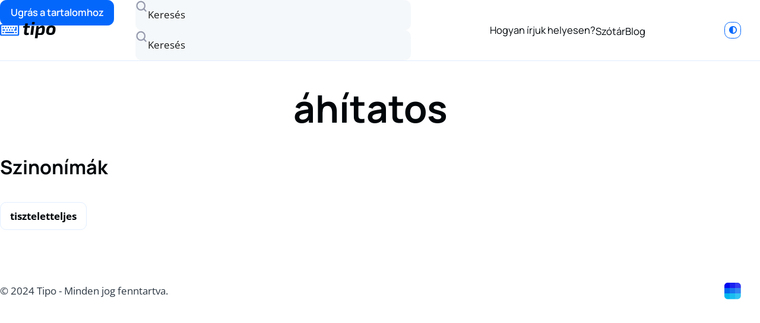

--- FILE ---
content_type: text/html; charset=utf-8
request_url: https://tipoapp.hu/szotar/ahitatos-13250/
body_size: 4301
content:
<!DOCTYPE html><html lang="hu" data-theme-mode="light"><head><meta charset="UTF-8"><meta name="viewport" content="width=device-width,initial-scale=1"><meta http-equiv="X-UA-Compatible" content="ie=edge"><title>áhítatos - Tipo</title><link rel="canonical" href="https://tipoapp.hu/szotar/ahitatos-13250/"><meta name="generator" content="Eleventy v2.0.1"><meta property="og:site_name" content="Tipo"><meta property="og:title" content="áhítatos - Tipo"><meta property="og:type" content="website"><meta property="og:url" content="https://tipoapp.hu/szotar/ahitatos-13250/"><meta name="twitter:card" content="summary_large_image"><meta property="og:image" content="https://tipoapp.hu/img/social-share.png"><meta name="twitter:image" content="https://tipoapp.hu/img/social-share.png"><meta property="og:image:alt" content="Page image for Tipo"><meta name="twitter:image:alt" content="Page image for Tipo"><link rel="apple-touch-icon" sizes="180x180" href="/img/favicon/apple-touch-icon.png"><link rel="icon" type="image/png" sizes="32x32" href="/img/favicon/favicon-32x32.png"><link rel="icon" type="image/png" sizes="16x16" href="/img/favicon/favicon-16x16.png"><link rel="icon" type="image/svg+xml" href="/img/favicon/favicon.svg"><link rel="preload" as="font" type="font/woff2" href="/font/manrope-v13-latin_latin-ext-regular.woff2" crossorigin=""><link rel="preload" as="font" type="font/woff2" href="/font/manrope-v13-latin_latin-ext-600.woff2" crossorigin=""><link rel="preload" as="font" type="font/woff2" href="/font/manrope-v13-latin_latin-ext-700.woff2" crossorigin=""><link rel="preload" as="font" type="font/woff2" href="/font/open-sans-v34-latin_latin-ext-regular.woff2" crossorigin=""><link rel="preload" as="font" type="font/woff2" href="/font/open-sans-v34-latin_latin-ext-700.woff2" crossorigin=""><link rel="stylesheet" href="/css/main.css"></head><body><a class="btn btn--primary skip-link" href="#content">Ugrás a tartalomhoz</a><header class="site-header"><div class="container"><div class="site-header__inner"><a class="site-header__logo" href="/"><svg width="100%" height="100%" viewBox="0 0 91 27" version="1.1" xmlns="http://www.w3.org/2000/svg" xmlns:xlink="http://www.w3.org/1999/xlink" xml:space="preserve" xmlns:serif="http://www.serif.com/" style="fill-rule:evenodd;clip-rule:evenodd;stroke-linejoin:round;stroke-miterlimit:2" class="icon"><style>:root{--icon-color:#0367fc;--text-color:#00060a}:root[data-theme-mode=dark]{--icon-color:#2fc2ee;--text-color:#fff}</style><g><path d="M44.535,9.44l-0.931,6.981c-0.075,0.553 -0.028,0.922 0.141,1.108c0.167,0.186 0.548,0.278 1.139,0.274l1.95,-0.013l0.227,3.073c-1.042,0.381 -2.4,0.577 -4.075,0.588c-1.38,0.008 -2.407,-0.365 -3.081,-1.118c-0.675,-0.755 -0.918,-1.803 -0.73,-3.144l1.074,-7.722l-2.63,0.017l0.336,-2.78l2.689,-0.165l0.566,-4.083l4.285,-0.028l-0.535,4.083l4.02,-0.026l-0.396,2.929l-4.049,0.026Z" style="fill:var(--text-color);fill-rule:nonzero"></path><path d="M53.52,0.012l1.832,-0.012c0.926,-0.006 1.343,0.445 1.251,1.352l-0.197,1.598c-0.113,0.789 -0.584,1.186 -1.411,1.191l-1.863,0.012c-0.906,0.006 -1.303,-0.445 -1.191,-1.352l0.198,-1.568c0.073,-0.808 0.534,-1.216 1.381,-1.221Zm0.371,21.014l-4.345,0.028l1.946,-14.585l4.345,-0.028l-1.946,14.585Z" style="fill:var(--text-color);fill-rule:nonzero"></path><path d="M62.96,6.395l-0.041,2.809c0.862,-0.892 1.832,-1.648 2.912,-2.265c1.08,-0.618 2.142,-0.93 3.186,-0.937c1.715,-0.011 2.901,0.582 3.559,1.781c0.658,1.198 0.8,3.236 0.424,6.115c-0.17,1.263 -0.404,2.343 -0.704,3.242c-0.3,0.898 -0.645,1.615 -1.036,2.149c-0.39,0.535 -0.866,0.957 -1.425,1.266c-0.56,0.309 -1.12,0.514 -1.681,0.617c-0.561,0.102 -1.226,0.155 -1.994,0.16c-1.439,0.009 -2.888,-0.11 -4.348,-0.357c0.006,0.927 -0.057,1.843 -0.189,2.751l-0.454,2.87l-4.375,0.028l2.708,-20.206l3.458,-0.023Zm-0.633,11.917l2.247,-0.014c1.497,-0.01 2.476,-0.267 2.936,-0.773c0.459,-0.505 0.811,-1.725 1.055,-3.657c0.225,-1.854 0.262,-3.042 0.11,-3.563c-0.151,-0.521 -0.561,-0.779 -1.231,-0.775c-0.513,0.003 -1.161,0.224 -1.947,0.663c-0.786,0.438 -1.57,1.024 -2.353,1.758l-0.817,6.361Z" style="fill:var(--text-color);fill-rule:nonzero"></path><path d="M83.737,5.849c2.7,-0.018 4.585,0.582 5.658,1.797c1.072,1.215 1.419,3.232 1.043,6.052c-0.357,2.742 -1.157,4.678 -2.401,5.81c-1.245,1.131 -3.187,1.704 -5.827,1.722c-2.68,0.017 -4.571,-0.582 -5.673,-1.797c-1.101,-1.215 -1.464,-3.213 -1.087,-5.994c0.376,-2.76 1.182,-4.712 2.416,-5.853c1.234,-1.141 3.191,-1.72 5.871,-1.737Zm-0.008,3.281c-1.203,0.008 -2.063,0.319 -2.581,0.933c-0.518,0.614 -0.899,1.848 -1.144,3.702c-0.226,1.696 -0.189,2.819 0.11,3.369c0.3,0.55 1.02,0.821 2.163,0.814c1.183,-0.008 2.028,-0.324 2.537,-0.948c0.508,-0.624 0.884,-1.833 1.129,-3.627c0.246,-1.697 0.213,-2.829 -0.096,-3.399c-0.309,-0.57 -1.015,-0.851 -2.118,-0.844Z" style="fill:var(--text-color);fill-rule:nonzero"></path></g><g><path d="M30.602,4.375c-0.406,-0.407 -0.897,-0.61 -1.471,-0.61l-27.051,0c-0.573,0 -1.064,0.203 -1.47,0.61c-0.407,0.406 -0.61,0.897 -0.61,1.471l0,14.565c0,0.575 0.203,1.065 0.61,1.471c0.406,0.407 0.897,0.611 1.471,0.611l27.05,-0c0.574,-0 1.065,-0.204 1.471,-0.611c0.407,-0.406 0.61,-0.896 0.61,-1.471l0,-14.565c0,-0.574 -0.203,-1.065 -0.61,-1.471Zm-1.471,16.036l-27.051,0l0.001,-14.565l27.05,-0l-0,14.565Z" style="fill:var(--icon-color);fill-rule:nonzero"></path><path d="M4.421,18.33l1.561,0c0.173,0 0.26,-0.087 0.26,-0.259l0,-1.561c0,-0.173 -0.086,-0.26 -0.26,-0.26l-1.561,-0c-0.173,-0 -0.259,0.087 -0.259,0.26l-0,1.561c-0,0.172 0.086,0.259 0.259,0.259Z" style="fill:var(--icon-color);fill-rule:nonzero"></path><path d="M4.421,14.169l3.642,0c0.174,0 0.261,-0.087 0.261,-0.26l-0,-1.561c-0,-0.173 -0.087,-0.259 -0.261,-0.26l-3.642,-0c-0.173,-0 -0.259,0.087 -0.259,0.26l-0,1.561c-0,0.173 0.086,0.26 0.259,0.26Z" style="fill:var(--icon-color);fill-rule:nonzero"></path><path d="M4.421,10.007l1.561,0c0.173,0 0.26,-0.087 0.26,-0.26l0,-1.56c0,-0.174 -0.086,-0.26 -0.26,-0.26l-1.561,-0c-0.173,-0 -0.259,0.086 -0.259,0.26l-0,1.56c-0,0.173 0.086,0.26 0.259,0.26Z" style="fill:var(--icon-color);fill-rule:nonzero"></path><path d="M22.629,16.25l-14.045,-0c-0.174,-0 -0.26,0.087 -0.26,0.26l-0,1.561c-0,0.172 0.086,0.26 0.26,0.26l14.044,-0c0.174,-0 0.261,-0.087 0.261,-0.26l-0,-1.561c-0,-0.173 -0.087,-0.26 -0.26,-0.26Z" style="fill:var(--icon-color);fill-rule:nonzero"></path><path d="M10.404,13.909c0,0.173 0.087,0.26 0.26,0.26l1.561,0c0.173,0 0.26,-0.087 0.26,-0.26l-0,-1.561c-0,-0.173 -0.087,-0.259 -0.26,-0.26l-1.561,-0c-0.173,-0 -0.26,0.087 -0.26,0.26l0,1.561Z" style="fill:var(--icon-color);fill-rule:nonzero"></path><path d="M8.584,10.007l1.56,0c0.173,0 0.26,-0.087 0.26,-0.26l0,-1.56c0,-0.174 -0.087,-0.26 -0.26,-0.26l-1.56,-0c-0.174,-0 -0.26,0.086 -0.26,0.26l-0,1.56c-0,0.173 0.086,0.26 0.26,0.26Z" style="fill:var(--icon-color);fill-rule:nonzero"></path><path d="M14.566,13.909c-0,0.173 0.086,0.26 0.259,0.26l1.561,0c0.173,0 0.26,-0.087 0.26,-0.26l0,-1.561c0,-0.173 -0.087,-0.259 -0.26,-0.26l-1.561,-0c-0.173,-0 -0.259,0.087 -0.259,0.26l-0,1.561Z" style="fill:var(--icon-color);fill-rule:nonzero"></path><path d="M12.745,10.007l1.561,0c0.173,0 0.26,-0.087 0.26,-0.26l-0,-1.56c-0,-0.174 -0.087,-0.26 -0.26,-0.26l-1.561,-0c-0.173,-0 -0.26,0.086 -0.26,0.26l-0,1.56c-0,0.173 0.087,0.26 0.26,0.26Z" style="fill:var(--icon-color);fill-rule:nonzero"></path><path d="M18.727,13.909c-0,0.173 0.087,0.26 0.26,0.26l1.561,0c0.173,0 0.259,-0.087 0.259,-0.26l0,-1.561c0,-0.173 -0.086,-0.259 -0.259,-0.26l-1.561,-0c-0.173,-0 -0.26,0.087 -0.26,0.26l-0,1.561Z" style="fill:var(--icon-color);fill-rule:nonzero"></path><path d="M26.79,16.25l-1.561,-0c-0.173,-0 -0.26,0.087 -0.26,0.26l0,1.561c0,0.172 0.087,0.26 0.26,0.26l1.561,-0c0.173,-0 0.26,-0.087 0.26,-0.26l0,-1.561c0,-0.173 -0.087,-0.26 -0.26,-0.26Z" style="fill:var(--icon-color);fill-rule:nonzero"></path><path d="M16.907,10.007l1.56,0c0.174,0 0.26,-0.087 0.26,-0.26l-0,-1.56c-0,-0.174 -0.086,-0.26 -0.26,-0.26l-1.56,-0c-0.174,-0 -0.261,0.086 -0.261,0.26l0,1.56c0,0.173 0.087,0.26 0.261,0.26Z" style="fill:var(--icon-color);fill-rule:nonzero"></path><path d="M21.068,10.007l1.56,0c0.174,0 0.261,-0.087 0.261,-0.26l-0,-1.56c-0,-0.174 -0.087,-0.26 -0.261,-0.26l-1.56,-0c-0.174,-0 -0.26,0.086 -0.26,0.26l0,1.56c-0.001,0.173 0.086,0.26 0.26,0.26Z" style="fill:var(--icon-color);fill-rule:nonzero"></path><path d="M22.889,13.909c-0,0.173 0.086,0.26 0.26,0.26l3.641,0c0.173,0 0.26,-0.087 0.26,-0.26l0,-5.722c0,-0.174 -0.087,-0.26 -0.26,-0.26l-1.561,-0c-0.173,-0 -0.26,0.086 -0.26,0.26l0,3.901l-1.82,-0c-0.173,-0 -0.261,0.087 -0.261,0.26l0,1.561Z" style="fill:var(--icon-color);fill-rule:nonzero"></path></g></svg></a><div id="search" class="search-form"><div class="pagefind-ui svelte-1d60ae3 pagefind-ui--reset"><form class="pagefind-ui__form svelte-1d60ae3" role="search" aria-label="Keresés az oldalon" action="javascript:void(0);"><input class="pagefind-ui__search-input svelte-1d60ae3" type="text" placeholder="Keresés" autocapitalize="none" enterkeyhint="search"> <button class="pagefind-ui__search-clear svelte-1d60ae3 pagefind-ui__suppressed">Törlés</button> <div class="pagefind-ui__drawer svelte-1d60ae3 pagefind-ui__hidden"> </div></form></div></div><script src="/pagefind/pagefind-ui.js" onload="new PagefindUI({
        element: '#search',
        showImages: false,
        translations: {
            'placeholder': 'Keresés',
            'clear_search': 'Törlés',
            'load_more': 'További találatok betöltése',
            'search_label': 'Keresés az oldalon',
            'filters_label': 'Szűrés',
            'zero_results': 'Nincs találat a(z) [SEARCH_TERM] kifejezésre',
            'many_results': '[COUNT] db találat a(z) [SEARCH_TERM] kifejezésre',
            'one_result': '[COUNT] db találat a(z) [SEARCH_TERM] kifejezésre',
            'alt_search': 'Nincs találat a(z) [SEARCH_TERM] kifejezésre. Találatok mutatása inkább a(z) [DIFFERENT_TERM] kifejezésre',
            'search_suggestion': 'Nincs találat a(z) [SEARCH_TERM] kifejezésre. Próbáld meg a következő keresések egyikét:',
            'searching': 'Keresés a(z) [SEARCH_TERM] kifejezésre...'
        }
    });"></script><nav class="site-navigation site-header__navigation" aria-label="Site"><button class="btn btn--primary btn--icon site-navigation__btn" data-action="navigation-toggle" aria-controls="primary-menu" aria-expanded="true" aria-label="Menu"><svg aria-hidden="true" focusable="false" role="img" viewBox="0 0 24 24" fill="none" xmlns="http://www.w3.org/2000/svg" style="fill:currentColor" width="24" height="24" class="btn__icon"><path d="M24,19.6c0,-0.331 -0.269,-0.6 -0.6,-0.6l-20.8,0c-0.331,0 -0.6,0.269 -0.6,0.6l0,2.8c0,0.331 0.269,0.6 0.6,0.6l20.8,-0c0.331,-0 0.6,-0.269 0.6,-0.6l0,-2.8Zm0,-9c0,-0.331 -0.269,-0.6 -0.6,-0.6l-22.8,-0c-0.331,-0 -0.6,0.269 -0.6,0.6l0,2.8c0,0.331 0.269,0.6 0.6,0.6l22.8,-0c0.331,-0 0.6,-0.269 0.6,-0.6l0,-2.8Zm0,-9c0,-0.331 -0.269,-0.6 -0.6,-0.6l-15.8,-0c-0.331,-0 -0.6,0.269 -0.6,0.6l0,2.8c0,0.331 0.269,0.6 0.6,0.6l15.8,-0c0.331,-0 0.6,-0.269 0.6,-0.6l0,-2.8Z"></path></svg></button><ul class="navigation-menu"><li><a href="/hogyan-irjuk-helyesen/">Hogyan írjuk helyesen?</a></li><li><a href="/szotar/" data-state="active">Szótár</a></li><li><a href="/blog/">Blog</a></li></ul></nav><div class="theme-switcher" id="theme-switcher" data-theme-mode="system"><button class="btn btn--outline-primary btn--sm btn--icon theme-switcher__system-mode" aria-label="Switch to light mode" data-action="light"><svg aria-hidden="true" focusable="false" role="img" xmlns="http://www.w3.org/2000/svg" xmlns:xlink="http://www.w3.org/1999/xlink" viewBox="0 0 24 24" width="24" height="24" style="fill:currentColor" class="btn__icon"><path d="M21,12c0,-4.969 -4.031,-9 -9,-9l0,18c4.969,0 9,-4.031 9,-9Zm3,0c0,6.628 -5.372,12 -12,12c-6.628,0 -12,-5.372 -12,-12c0,-6.628 5.372,-12 12,-12c6.628,0 12,5.372 12,12Z"></path></svg></button> <button class="btn btn--outline-primary btn--sm btn--icon theme-switcher__light-mode" aria-label="Switch to dark mode" data-action="dark"><svg aria-hidden="true" focusable="false" role="img" xmlns="http://www.w3.org/2000/svg" xmlns:xlink="http://www.w3.org/1999/xlink" viewBox="0 0 24 24" width="24" height="24" style="fill:currentColor" class="btn__icon"><path d="M5.509,3.917l-0.425,-0.426c-0.426,-0.425 -1.113,-0.415 -1.528,0l-0.01,0.011c-0.426,0.425 -0.426,1.113 -0,1.527l0.425,0.426c0.426,0.425 1.102,0.425 1.527,-0l0.011,-0.011c0.426,-0.415 0.426,-1.113 0,-1.527Zm-3.316,6.938l-1.113,-0c-0.6,-0 -1.08,0.48 -1.08,1.08l-0,0.011c-0,0.6 0.48,1.08 1.08,1.08l1.102,-0c0.611,0.011 1.091,-0.469 1.091,-1.069l-0,-0.011c-0,-0.611 -0.48,-1.091 -1.08,-1.091Zm9.818,-10.855l-0.011,-0c-0.61,-0 -1.09,0.48 -1.09,1.08l-0,1.047c-0,0.6 0.48,1.08 1.08,1.08l0.01,0c0.611,0.011 1.091,-0.469 1.091,-1.069l0,-1.058c0,-0.6 -0.48,-1.08 -1.08,-1.08Zm8.444,3.502c-0.425,-0.426 -1.112,-0.426 -1.538,-0.011l-0.425,0.426c-0.426,0.425 -0.426,1.112 -0,1.527l0.011,0.011c0.425,0.425 1.112,0.425 1.527,-0l0.425,-0.426c0.426,-0.425 0.426,-1.102 0,-1.527Zm-1.974,16.473l0.425,0.426c0.426,0.425 1.113,0.425 1.538,-0c0.426,-0.426 0.426,-1.113 0,-1.538l-0.425,-0.426c-0.426,-0.425 -1.113,-0.414 -1.527,0c-0.437,0.436 -0.437,1.113 -0.011,1.538Zm2.247,-8.04l0,0.011c0,0.6 0.48,1.08 1.08,1.08l1.102,-0c0.6,-0 1.08,-0.48 1.08,-1.08l-0,-0.011c-0,-0.6 -0.48,-1.08 -1.08,-1.08l-1.102,-0c-0.6,-0 -1.08,0.48 -1.08,1.08Zm-8.728,-6.535c-3.611,0 -6.545,2.935 -6.545,6.546c-0,3.611 2.934,6.546 6.545,6.546c3.612,-0 6.546,-2.935 6.546,-6.546c0,-3.611 -2.934,-6.546 -6.546,-6.546Zm-0.01,18.492l0.01,-0c0.6,-0 1.08,-0.48 1.08,-1.08l0,-1.048c0,-0.6 -0.48,-1.08 -1.08,-1.08l-0.01,0c-0.6,0 -1.08,0.48 -1.08,1.08l-0,1.048c-0,0.6 0.48,1.08 1.08,1.08Zm-8.444,-3.502c0.425,0.425 1.112,0.425 1.538,-0l0.425,-0.426c0.426,-0.425 0.415,-1.112 0,-1.527l-0.011,-0.011c-0.425,-0.425 -1.112,-0.425 -1.538,0l-0.425,0.426c-0.415,0.436 -0.415,1.112 0.011,1.538Z"></path></svg></button> <button class="btn btn--outline-primary btn--sm btn--icon theme-switcher__dark-mode" aria-label="Switch to system mode" data-action="system"><svg aria-hidden="true" focusable="false" role="img" xmlns="http://www.w3.org/2000/svg" xmlns:xlink="http://www.w3.org/1999/xlink" viewBox="0 0 24 24" width="24" height="24" style="fill:currentColor" class="btn__icon"><path d="M13.684,-0c-6.616,-0 -11.974,5.373 -11.974,12c0,6.627 5.358,12 11.974,12c3.246,0 6.187,-1.296 8.346,-3.396c0.268,-0.263 0.338,-0.67 0.166,-1.002c-0.171,-0.332 -0.541,-0.52 -0.911,-0.456c-0.525,0.092 -1.06,0.14 -1.612,0.14c-5.191,-0 -9.402,-4.222 -9.402,-9.429c0,-3.525 1.929,-6.595 4.784,-8.212c0.327,-0.188 0.493,-0.563 0.413,-0.927c-0.081,-0.364 -0.392,-0.638 -0.767,-0.67c-0.337,-0.027 -0.675,-0.043 -1.017,-0.043l-0,-0.005Z"></path></svg></button></div></div></div></header><main id="content"><div class="l-post" data-pagefind-body=""><div class="container"><div class="post-heading"><div class="post-heading__inner"><h1 class="post-heading__title">áhítatos</h1></div></div></div><div class="container container--narrow"><div class="l-post__inner"><div class="l-words l-words--small p-block-end:0"><h2>Szinonímák</h2><div class="l-words__meaning"><ul class="l-words__list"><li><span class="word-card">tiszteletteljes</span></li></ul></div></div></div></div></div></main><footer class="site-footer"><div class="container"><div class="site-footer__inner"><p class="site-footer__copyright">© 2024 Tipo - Minden jog fenntartva.</p><a class="site-footer__logo" href="https://conedevelopment.com/hu/" target="_blank" rel="noopener"><img src="/img/cone-logo-footer.svg" alt="Cone Development - WordPress weboldal és Laravel alkalmazás fejlesztés" width="30" height="30"></a></div></div></footer></body></html>

--- FILE ---
content_type: text/css; charset=UTF-8
request_url: https://tipoapp.hu/css/main.css
body_size: 9245
content:
@font-face {
  font-display: swap;
  font-family: "Manrope";
  font-style: normal;
  font-weight: 400;
  src: url("../../font/manrope-v13-latin_latin-ext-regular.woff2") format("woff2");
}
@font-face {
  font-display: swap;
  font-family: "Manrope";
  font-style: normal;
  font-weight: 600;
  src: url("../../font/manrope-v13-latin_latin-ext-600.woff2") format("woff2");
}
@font-face {
  font-display: swap;
  font-family: "Manrope";
  font-style: normal;
  font-weight: 700;
  src: url("../../font/manrope-v13-latin_latin-ext-700.woff2") format("woff2");
}
@font-face {
  font-display: swap;
  font-family: "Open Sans";
  font-style: normal;
  font-weight: 400;
  src: url("../../font/open-sans-v34-latin_latin-ext-regular.woff2") format("woff2");
}
@font-face {
  font-display: swap;
  font-family: "Open Sans";
  font-style: normal;
  font-weight: 700;
  src: url("../../font/open-sans-v34-latin_latin-ext-700.woff2") format("woff2");
}
/*! normalize.css v8.0.1 | MIT License | github.com/necolas/normalize.css */
/* Document
  ========================================================================== */
/**
* 1. Correct the line height in all browsers.
* 2. Prevent adjustments of font size after orientation changes in iOS.
*/
html {
  line-height: 1.15; /* 1 */
  -webkit-text-size-adjust: 100%; /* 2 */
}

/* Sections
  ========================================================================== */
/**
* Remove the margin in all browsers.
*/
body {
  margin: 0;
}

/**
* Render the `main` element consistently in IE.
*/
main {
  display: block;
}

/**
* Correct the font size and margin on `h1` elements within `section` and
* `article` contexts in Chrome, Firefox, and Safari.
*/
h1 {
  font-size: 2em;
  margin: 0.67em 0;
}

/* Grouping content
  ========================================================================== */
/**
* 1. Add the correct box sizing in Firefox.
* 2. Show the overflow in Edge and IE.
*/
hr {
  box-sizing: content-box; /* 1 */
  block-size: 0; /* 1 */
  overflow: visible; /* 2 */
}

/**
* 1. Correct the inheritance and scaling of font size in all browsers.
* 2. Correct the odd `em` font sizing in all browsers.
*/
pre {
  font-family: monospace, monospace; /* 1 */
  font-size: 1em; /* 2 */
}

/* Text-level semantics
  ========================================================================== */
/**
* Remove the gray background on active links in IE 10.
*/
a {
  background-color: transparent;
}

/**
* 1. Remove the bottom border in Chrome 57-
* 2. Add the correct text decoration in Chrome, Edge, IE, Opera, and Safari.
*/
abbr[title] {
  border-bottom: none; /* 1 */
  text-decoration: underline; /* 2 */
  text-decoration: underline dotted; /* 2 */
}

/**
* Add the correct font weight in Chrome, Edge, and Safari.
*/
b,
strong {
  font-weight: bolder;
}

/**
* 1. Correct the inheritance and scaling of font size in all browsers.
* 2. Correct the odd `em` font sizing in all browsers.
*/
code,
kbd,
samp {
  font-family: monospace, monospace; /* 1 */
  font-size: 1em; /* 2 */
}

/**
* Add the correct font size in all browsers.
*/
small {
  font-size: 80%;
}

/**
* Prevent `sub` and `sup` elements from affecting the line height in
* all browsers.
*/
sub,
sup {
  font-size: 75%;
  line-height: 0;
  position: relative;
  vertical-align: baseline;
}

sub {
  bottom: -0.25em;
}

sup {
  top: -0.5em;
}

/* Embedded content
  ========================================================================== */
/**
* Remove the border on images inside links in IE 10.
*/
img {
  border-style: none;
}

/* Forms
  ========================================================================== */
/**
* 1. Change the font styles in all browsers.
* 2. Remove the margin in Firefox and Safari.
*/
button,
input,
optgroup,
select,
textarea {
  font-family: inherit; /* 1 */
  font-size: 100%; /* 1 */
  line-height: 1.15; /* 1 */
  margin: 0; /* 2 */
}

/**
* Show the overflow in IE.
* 1. Show the overflow in Edge.
*/
button,
input { /* 1 */
  overflow: visible;
}

/**
* Remove the inheritance of text transform in Edge, Firefox, and IE.
* 1. Remove the inheritance of text transform in Firefox.
*/
button,
select { /* 1 */
  text-transform: none;
}

/**
* Correct the inability to style clickable types in iOS and Safari.
*/
button,
[type=button],
[type=reset],
[type=submit] {
  -webkit-appearance: button;
}

/**
* Remove the inner border and padding in Firefox.
*/
button::-moz-focus-inner,
[type=button]::-moz-focus-inner,
[type=reset]::-moz-focus-inner,
[type=submit]::-moz-focus-inner {
  border-style: none;
  padding: 0;
}

/**
* Restore the focus styles unset by the previous rule.
*/
button:-moz-focusring,
[type=button]:-moz-focusring,
[type=reset]:-moz-focusring,
[type=submit]:-moz-focusring {
  outline: 1px dotted ButtonText;
}

/**
* Correct the padding in Firefox.
*/
fieldset {
  padding: 0.35em 0.75em 0.625em;
}

/**
* 1. Correct the text wrapping in Edge and IE.
* 2. Correct the color inheritance from `fieldset` elements in IE.
* 3. Remove the padding so developers are not caught out when they zero out
*    `fieldset` elements in all browsers.
*/
legend {
  box-sizing: border-box; /* 1 */
  color: inherit; /* 2 */
  display: table; /* 1 */
  max-inline-size: 100%; /* 1 */
  padding: 0; /* 3 */
  white-space: normal; /* 1 */
}

/**
* Add the correct vertical alignment in Chrome, Firefox, and Opera.
*/
progress {
  vertical-align: baseline;
}

/**
* Remove the default vertical scrollbar in IE 10+.
*/
textarea {
  overflow: auto;
}

/**
* 1. Add the correct box sizing in IE 10.
* 2. Remove the padding in IE 10.
*/
[type=checkbox],
[type=radio] {
  box-sizing: border-box; /* 1 */
  padding: 0; /* 2 */
}

/**
* Correct the cursor style of increment and decrement buttons in Chrome.
*/
[type=number]::-webkit-inner-spin-button,
[type=number]::-webkit-outer-spin-button {
  block-size: auto;
}

/**
* 1. Correct the odd appearance in Chrome and Safari.
* 2. Correct the outline style in Safari.
*/
[type=search] {
  -webkit-appearance: textfield; /* 1 */
  outline-offset: -2px; /* 2 */
}

/**
* Remove the inner padding in Chrome and Safari on macOS.
*/
[type=search]::-webkit-search-decoration {
  -webkit-appearance: none;
}

/**
* 1. Correct the inability to style clickable types in iOS and Safari.
* 2. Change font properties to `inherit` in Safari.
*/
::-webkit-file-upload-button {
  -webkit-appearance: button; /* 1 */
  font: inherit; /* 2 */
}

/* Interactive
  ========================================================================== */
/*
* Add the correct display in Edge, IE 10+, and Firefox.
*/
details {
  display: block;
}

/*
* Add the correct display in all browsers.
*/
summary {
  display: list-item;
}

/* Misc
  ========================================================================== */
/**
* Add the correct display in IE 10+.
*/
template {
  display: none;
}

/**
* Add the correct display in IE 10.
*/
[hidden] {
  display: none;
}

:root {
  --tipo-alert-color-danger: hsl(0, 71%, 51%);
  --tipo-alert-color-info: hsl(195, 100%, 42%);
  --tipo-alert-color-success: hsl(150, 100%, 33%);
  --tipo-alert-color-warning: hsl(48, 89%, 55%);
}

:root {
  --tipo-base-color-background: hsl(0, 0%, 100%);
  --tipo-base-color-blockquote-border: hsl(216, 98%, 50%);
  --tipo-base-color-border: hsl(216, 98%, 94%);
  --tipo-base-color-code-background: #f0f6ff;
  --tipo-base-color-code-foreground: hsl(205, 100%, 2%);
  --tipo-base-color-heading: hsl(205, 100%, 2%);
  --tipo-base-color-link: hsl(216, 98%, 50%);
  --tipo-base-color-link-hover: #0252ca;
  --tipo-base-color-mark-background: hsl(50, 100%, 80%);
  --tipo-base-color-mark-foreground: hsl(205, 100%, 2%);
  --tipo-base-color-marker: hsl(216, 98%, 50%);
  --tipo-base-color-primary: hsl(216, 98%, 50%);
  --tipo-base-color-secondary: hsl(268, 93%, 47%);
  --tipo-base-color-text: hsl(211, 20%, 22%);
}

:root {
  --tipo-btn-color-primary-background: hsl(216, 98%, 50%);
  --tipo-btn-color-primary-background-hover: #0252ca;
  --tipo-btn-color-primary-foreground: hsl(0, 0%, 100%);
  --tipo-btn-color-primary-shadow: #b3d1fe;
  --tipo-btn-color-secondary-background: hsl(268, 93%, 47%);
  --tipo-btn-color-secondary-background-hover: #5907b6;
  --tipo-btn-color-secondary-foreground: hsl(0, 0%, 100%);
  --tipo-btn-color-secondary-shadow: #cea6fc;
  --tipo-btn-color-pagination-background: hsl(216, 98%, 98%);
  --tipo-btn-color-pagination-background-hover: hsl(216, 98%, 50%);
  --tipo-btn-color-pagination-focus-ring: hsl(216, 98%, 50%);
  --tipo-btn-color-pagination-foreground: hsl(216, 98%, 50%);
  --tipo-btn-color-pagination-foreground-hover: hsl(0, 0%, 100%);
}

:root {
  --tipo-form-color-background: hsl(204, 33%, 97%);
  --tipo-form-color-background-disabled: hsl(0, 0%, 95%);
  --tipo-form-color-border: hsl(204, 33%, 97%);
  --tipo-form-color-border-disabled: hsl(215, 63%, 93%);
  --tipo-form-color-border-focus: hsl(216, 98%, 50%);
  --tipo-form-color-check-background: hsl(216, 98%, 50%);
  --tipo-form-color-check-focus-ring: hsl(216, 98%, 50%);
  --tipo-form-color-check-foreground: hsl(0, 0%, 100%);
  --tipo-form-color-group-label-background: hsl(210, 60%, 98%);
  --tipo-form-color-group-label-foreground: hsl(211, 20%, 22%);
  --tipo-form-color-invalid: hsl(0, 71%, 51%);
  --tipo-form-color-invalid-focus-ring: rgba(219, 41, 41, 0.25);
  --tipo-form-color-label: hsl(205, 100%, 2%);
  --tipo-form-color-legend: hsl(205, 100%, 2%);
  --tipo-form-color-placeholder: hsl(0, 0%, 10%);
  --tipo-form-color-range-thumb-background: hsl(216, 98%, 50%);
  --tipo-form-color-range-thumb-focus-ring: hsl(216, 98%, 50%);
  --tipo-form-color-range-track-background: hsl(215, 63%, 93%);
  --tipo-form-color-ring-focus: rgba(3, 103, 252, 0.25);
  --tipo-form-color-select-foreground: hsl(205, 100%, 2%);
  --tipo-form-color-text: hsl(211, 20%, 22%);
  --tipo-form-color-valid: hsl(150, 100%, 33%);
  --tipo-form-color-valid-focus-ring: rgba(0, 168, 84, 0.25);
  --tipo-form-color-icon: hsl(229, 12%, 63%);
}

:root {
  --tipo-selection-color-foreground: hsl(0, 0%, 100%);
  --tipo-selection-color-background: hsl(216, 98%, 50%);
}

:root {
  --tipo-scrollbar-color-thumb-background: hsla(0, 0%, 0%, 0.15);
  --tipo-scrollbar-color-thumb-background-hover: hsla(0, 0%, 0%, 0.25);
  --tipo-scrollbar-color-track-background: hsla(0, 0%, 0%, 0.05);
}

:root {
  --tipo-table-color-border: hsl(215, 63%, 93%);
  --tipo-table-color-caption: hsl(211, 20%, 22%);
  --tipo-table-color-heading: hsl(205, 100%, 2%);
  --tipo-table-color-hover: hsla(0, 0%, 0%, 0.05);
  --tipo-table-color-stripe: hsla(0, 0%, 0%, 0.025);
  --tipo-table-color-text: hsl(211, 20%, 22%);
}

:root {
  --tipo-navigation-color-arrow: hsla(0, 0%, 0%, 0.15);
}

:root {
  --tipo-word-color-background: hsl(216, 98%, 99%);
}

@media (prefers-reduced-motion: no-preference) {
  :root {
    --tipo-duration: 0.075s;
    --tipo-timing-function: ease-in-out;
  }
}

.sr-only {
  block-size: 1px !important;
  border: 0 !important;
  clip: rect(0, 0, 0, 0) !important;
  inline-size: 1px !important;
  margin: -1px !important;
  overflow: hidden !important;
  padding: 0 !important;
  position: absolute !important;
  white-space: nowrap !important;
}

[tabindex="-1"]:focus {
  outline: none !important;
}

::selection {
  background-color: var(--tipo-selection-color-background);
  color: var(--tipo-selection-color-foreground);
  text-shadow: none;
}

html {
  box-sizing: border-box;
}
@media (prefers-reduced-motion: no-preference) {
  html {
    scroll-behavior: smooth;
  }
}

*,
::before,
::after {
  box-sizing: inherit;
}

body {
  background: var(--tipo-base-color-background);
  color: var(--tipo-base-color-text);
}

a {
  color: var(--tipo-base-color-link);
  text-decoration: underline;
  transition-duration: var(--tipo-duration);
  transition-property: color;
  transition-timing-function: var(--tipo-timing-function);
}
a:hover {
  color: var(--tipo-base-color-link-hover);
}

button {
  color: inherit;
}

a,
button {
  touch-action: manipulation;
}

hr {
  border: 0;
  border-block-start: 1px solid var(--tipo-base-color-border);
}

img {
  block-size: auto;
  display: block;
  max-inline-size: 100%;
  user-select: none;
}

iframe {
  block-size: 100%;
  display: block;
  inline-size: 100%;
}

figure {
  margin-inline: 0;
}
figure figcaption {
  margin-block-start: 0.5rem;
  text-align: center;
}

.table-responsive {
  --inline-size: 40rem;
  -webkit-overflow-scrolling: touch;
  overflow-x: auto;
}
.table-responsive table {
  min-inline-size: var(--inline-size);
}

.table {
  border-collapse: collapse;
  color: var(--tipo-table-color-text);
  inline-size: 100%;
}
.table caption {
  color: var(--tipo-table-color-caption);
  margin-block-end: 1rem;
}
.table th,
.table td {
  border-block-end: 1px solid var(--tipo-table-color-border);
  line-height: 1.5;
  padding: 1rem;
}
.table th {
  color: var(--tipo-table-color-heading);
  text-align: inherit;
  text-align: -webkit-match-parent;
}
.table--striped > tbody > tr:nth-child(odd) {
  background-color: var(--tipo-table-color-stripe);
}
.table--hover > tbody > tr:hover {
  background: var(--tipo-table-color-hover);
}
.table--clear-border th,
.table--clear-border td {
  border: 0;
}
.table--in-line th:first-child,
.table--in-line td:first-child {
  padding-inline-start: 0;
}
.table--in-line th:last-child,
.table--in-line td:last-child {
  padding-inline-end: 0;
}
.table--sm th,
.table--sm td {
  padding: 0.5rem;
}
.table--rounded th:first-child,
.table--rounded td:first-child {
  border-end-start-radius: 0.65rem;
  border-start-start-radius: 0.65rem;
}
.table--rounded th:last-child,
.table--rounded td:last-child {
  border-end-end-radius: 0.65rem;
  border-start-end-radius: 0.65rem;
}

html {
  -webkit-tap-highlight-color: hsla(0, 0%, 0%, 0);
}

body {
  font-family: Open Sans, sans-serif;
  font-size: 1.0375rem;
  line-height: 1.8;
}

h1,
h2,
h3,
h4,
h5,
h6 {
  color: var(--tipo-base-color-heading);
  font-family: Manrope, sans-serif;
  font-weight: 700;
  line-height: calc(2px + 2ex + 2px);
}

h1 {
  font-size: clamp(2.1530151367rem, 2vw + 1rem, 2.5329589844rem);
}

h2 {
  font-size: clamp(1.7224121094rem, 2vw + 1rem, 2.0263671875rem);
}

h3 {
  font-size: clamp(1.3779296875rem, 2vw + 1rem, 1.62109375rem);
}

h4 {
  font-size: clamp(1.10234375rem, 2vw + 1rem, 1.296875rem);
}

h5 {
  font-size: 1.0375rem;
}

h6 {
  font-size: 1.0375rem;
}

ul,
ol {
  list-style-position: inside;
}
ul > *,
ol > * {
  margin-block-end: 0;
  margin-block-start: 0;
}
ul > * + *,
ol > * + * {
  margin-block-start: 0.25rem;
}
ul li,
ol li {
  list-style-position: outside;
}
ul li::marker,
ol li::marker {
  color: var(--tipo-base-color-marker);
}

li > ul,
li > ol {
  margin-block-start: 0.25rem;
}

dl dt {
  color: var(--tipo-base-color-heading);
  font-weight: bold;
}
dl dd {
  margin: 0;
}
dl dd + dt {
  margin-block-start: 1rem;
}

.quote {
  border-inline-start: 0.5rem solid var(--tipo-base-color-blockquote-border);
  padding-inline-start: 1.5rem;
}
.quote > * {
  margin-block-end: 0;
  margin-block-start: 0;
}
.quote > * + * {
  margin-block-start: 0.5rem;
}
.quote blockquote {
  border-inline-start: 0;
  padding-inline-start: 0;
}
.quote figcaption {
  text-align: start;
}

blockquote {
  border-inline-start: 0.5rem solid var(--tipo-base-color-blockquote-border);
  margin-inline-start: 0;
  padding-inline-start: 1.5rem;
}
blockquote > * {
  margin-block-end: 0;
  margin-block-start: 0;
}
blockquote > * + * {
  margin-block-start: 0.5rem;
}

abbr[title] {
  border-block-end: 1px dotted;
  cursor: help;
  text-decoration: none;
}

mark {
  background-color: var(--tipo-base-color-mark-background);
  border-radius: 0.65rem;
  color: var(--tipo-base-color-mark-foreground);
  padding: 0.1em 0.3em;
}

code,
kbd,
samp {
  background-color: var(--tipo-base-color-code-background);
  border-radius: 0.65rem;
  color: var(--tipo-base-color-code-foreground);
  padding: 0.1em 0.3em;
}

.lead {
  font-size: clamp(1.15rem, 2vw, 1.35rem);
}

.hidden,
[hidden] {
  display: none !important;
}

.h1 {
  font-size: clamp(2.1530151367rem, 2vw + 1rem, 2.5329589844rem);
}

.h2 {
  font-size: clamp(1.7224121094rem, 2vw + 1rem, 2.0263671875rem);
}

.h3 {
  font-size: clamp(1.3779296875rem, 2vw + 1rem, 1.62109375rem);
}

.h4 {
  font-size: clamp(1.10234375rem, 2vw + 1rem, 1.296875rem);
}

.h5 {
  font-size: 1.0375rem;
}

.h6 {
  font-size: 1.0375rem;
}

.btn {
  align-items: center;
  border-radius: 0.65rem;
  border-style: solid;
  border-width: 1px;
  cursor: pointer;
  display: inline-flex;
  font-family: Manrope, sans-serif;
  font-size: 1.0375rem;
  font-weight: 600;
  gap: 0.5rem;
  justify-content: center;
  line-height: 1;
  padding: 0.75em 1em;
  text-align: start;
  text-decoration: none;
  transition-duration: var(--tipo-duration);
  transition-property: background-color, border-color, box-shadow, color;
  transition-timing-function: var(--tipo-timing-function);
}

.btn:focus {
  outline-color: transparent;
  outline-style: solid;
}

.btn:disabled {
  opacity: 0.5;
  pointer-events: none;
}

.btn--icon {
  padding: 0.75em;
}
.btn--icon.btn--sm {
  padding: 0.5em;
}
.btn--icon.btn--lg {
  padding: 0.9em;
}

.btn__icon {
  block-size: 1em;
  flex-shrink: 0;
  inline-size: 1em;
  pointer-events: none;
}
.btn__icon--sm {
  block-size: 0.8rem;
  inline-size: 0.8rem;
}

.btn--sm {
  font-size: 0.8rem;
  gap: 0.25rem;
  padding: 0.5em 0.75em;
}

.btn--lg {
  gap: 0.5rem;
  padding: 0.9em 1.15em;
}
@media (min-width: 64em) {
  .btn--lg {
    font-size: 1.15rem;
  }
}

.btn--block {
  inline-size: 100%;
}

.btn--primary {
  background-color: var(--tipo-btn-color-primary-background);
  border-color: var(--tipo-btn-color-primary-background);
  color: var(--tipo-btn-color-primary-foreground);
}
.btn--primary:focus-visible {
  outline: 2px solid var(--tipo-btn-color-primary-background);
  outline-offset: 2px;
}
.btn--primary:hover {
  background-color: var(--tipo-btn-color-primary-background-hover);
  border-color: var(--tipo-btn-color-primary-background-hover);
  color: var(--tipo-btn-color-primary-foreground);
}
.btn--primary-shadow {
  box-shadow: 0 0.55em 1em -0.2em var(--tipo-btn-color-primary-shadow), 0 0.15em 0.35em -0.185em var(--tipo-btn-color-primary-shadow);
}

.btn--secondary {
  background-color: var(--tipo-btn-color-secondary-background);
  border-color: var(--tipo-btn-color-secondary-background);
  color: var(--tipo-btn-color-secondary-foreground);
}
.btn--secondary:focus-visible {
  outline: 2px solid var(--tipo-btn-color-secondary-background);
  outline-offset: 2px;
}
.btn--secondary:hover {
  background-color: var(--tipo-btn-color-secondary-background-hover);
  border-color: var(--tipo-btn-color-secondary-background-hover);
  color: var(--tipo-btn-color-secondary-foreground);
}
.btn--secondary-shadow {
  box-shadow: 0 0.55em 1em -0.2em var(--tipo-btn-color-secondary-shadow), 0 0.15em 0.35em -0.185em var(--tipo-btn-color-secondary-shadow);
}

.btn--outline-primary {
  background-color: transparent;
  border-color: var(--tipo-btn-color-primary-background);
  color: var(--tipo-btn-color-primary-background);
}
.btn--outline-primary:focus-visible {
  outline: 2px solid var(--tipo-btn-color-primary-background);
  outline-offset: 2px;
}
.btn--outline-primary:hover {
  background-color: var(--tipo-btn-color-primary-background);
  border-color: var(--tipo-btn-color-primary-background);
  color: var(--tipo-btn-color-primary-foreground);
}

.btn--outline-secondary {
  background-color: transparent;
  border-color: var(--tipo-btn-color-secondary-background);
  color: var(--tipo-btn-color-secondary-background);
}
.btn--outline-secondary:focus-visible {
  outline: 2px solid var(--tipo-btn-color-secondary-background);
  outline-offset: 2px;
}
.btn--outline-secondary:hover {
  background-color: var(--tipo-btn-color-secondary-background);
  border-color: var(--tipo-btn-color-secondary-background);
  color: var(--tipo-btn-color-secondary-foreground);
}

.form-file::file-selector-button {
  align-items: center;
  border-radius: 0.65rem;
  border-style: solid;
  border-width: 1px;
  cursor: pointer;
  display: inline-flex;
  font-family: Manrope, sans-serif;
  font-size: 1.0375rem;
  font-weight: 600;
  gap: 0.5rem;
  justify-content: center;
  line-height: 1;
  padding: 0.75em 1em;
  text-align: start;
  text-decoration: none;
  transition-duration: var(--tipo-duration);
  transition-property: background-color, border-color, box-shadow, color;
  transition-timing-function: var(--tipo-timing-function);
}

.form-file:focus {
  outline-color: transparent;
  outline-style: solid;
}

.form-file:disabled {
  opacity: 0.5;
  pointer-events: none;
}

.form-file--sm::file-selector-button {
  font-size: 0.8rem;
  gap: 0.25rem;
  padding: 0.5em 0.75em;
}

.form-file--lg::file-selector-button {
  gap: 0.5rem;
  padding: 0.9em 1.15em;
}
@media (min-width: 64em) {
  .form-file--lg::file-selector-button {
    font-size: 1.15rem;
  }
}

.form-file--block::file-selector-button {
  inline-size: 100%;
}

.form-file {
  display: block;
}
.form-file:focus {
  outline: revert;
}
.form-file:focus-within::file-selector-button {
  background-color: var(--tipo-btn-color-primary-background-hover);
}
.form-file::file-selector-button {
  background-color: var(--tipo-btn-color-primary-background);
  border-color: var(--tipo-btn-color-primary-background);
  color: var(--tipo-btn-color-primary-foreground);
  margin-inline-end: 1rem;
}
.form-file::file-selector-button:hover {
  background-color: var(--tipo-btn-color-primary-background-hover);
  border-color: var(--tipo-btn-color-primary-background-hover);
  color: var(--tipo-btn-color-primary-foreground);
}
.form-file::file-selector-button-shadow {
  box-shadow: 0 0.55em 1em -0.2em var(--tipo-btn-color-primary-shadow), 0 0.15em 0.35em -0.185em var(--tipo-btn-color-primary-shadow);
}

.form-label {
  color: var(--tipo-form-color-label);
  line-height: 1.5;
  text-align: start;
}

.form-control {
  --webkit-date-line-height: 1.375;
  appearance: none;
  background-color: var(--tipo-form-color-background);
  border: 1px solid var(--tipo-form-color-border);
  border-radius: 0.65rem;
  box-sizing: border-box;
  color: var(--tipo-form-color-text);
  display: block;
  font-size: 1.0375rem;
  inline-size: 100%;
  line-height: 1.5;
  padding: 0.75em 1.25em;
  transition-duration: var(--tipo-duration);
  transition-property: border, box-shadow;
  transition-timing-function: var(--tipo-timing-function);
}
.form-control::placeholder {
  color: var(--tipo-form-color-placeholder);
}
.form-control::-webkit-datetime-edit {
  line-height: var(--webkit-date-line-height);
}
.form-control:focus {
  border-color: var(--tipo-form-color-border-focus);
  box-shadow: 0 0 0 0.25rem var(--tipo-form-color-ring-focus);
  outline: 2px solid transparent;
}
.form-control[type=color] {
  aspect-ratio: 1;
  block-size: 100%;
  inline-size: 2.625rem;
  padding: 0.5em;
}
.form-control[type=color]::-webkit-color-swatch-wrapper {
  padding: 0;
}
.form-control[type=color]::-moz-color-swatch {
  border: 0;
  border-radius: 0.65rem;
}
.form-control[type=color]::-webkit-color-swatch {
  border: 0;
  border-radius: 0.65rem;
}
.form-control[disabled], .form-control[disabled=true] {
  background-color: var(--tipo-form-color-background-disabled);
  border-color: var(--tipo-form-color-border-disabled);
  cursor: not-allowed;
}
textarea.form-control {
  block-size: 6rem;
  min-block-size: 6rem;
  resize: vertical;
}

.form-control--valid, .form-control--invalid {
  background-position: center right 0.5em;
  background-repeat: no-repeat;
  background-size: 1.25em auto;
  padding-inline-end: 2em;
}
html[dir=rtl] .form-control--valid, html[dir=rtl] .form-control--invalid {
  background-position: center left 0.5em;
}
.form-control--valid {
  background-image: url('data:image/svg+xml,%3csvg viewBox="0 0 24 24" xmlns="http://www.w3.org/2000/svg" style="fill-rule:evenodd;clip-rule:evenodd;stroke-linejoin:round;stroke-miterlimit:2;"%3e%3cpath d="M12,2c5.519,0 10,4.481 10,10c0,5.519 -4.481,10 -10,10c-5.519,0 -10,-4.481 -10,-10c0,-5.519 4.481,-10 10,-10Zm0,1.667c4.599,-0 8.333,3.734 8.333,8.333c0,4.599 -3.734,8.333 -8.333,8.333c-4.599,0 -8.333,-3.734 -8.333,-8.333c-0,-4.599 3.734,-8.333 8.333,-8.333Zm-1.476,10.182l-2.984,-2.984c-0.065,-0.065 -0.17,-0.065 -0.235,0l-0.943,0.943c-0.065,0.065 -0.065,0.171 -0,0.236l4.043,4.042c0.033,0.033 0.076,0.05 0.119,0.049c0.044,0.001 0.087,-0.016 0.12,-0.049l6.994,-6.994c0.065,-0.065 0.065,-0.17 0,-0.235l-0.943,-0.943c-0.065,-0.065 -0.17,-0.065 -0.235,-0l-5.936,5.935Z" style="fill:hsl%28150, 100%, 33%%29;"/%3e%3c/svg%3e');
  border-color: var(--tipo-alert-color-success);
}
.form-control--valid:focus {
  border-color: var(--tipo-form-color-valid);
  box-shadow: 0 0 0 0.25rem var(--tipo-form-color-valid-focus-ring);
  outline: 2px solid transparent;
}
.form-control--invalid {
  background-image: url('data:image/svg+xml,%3csvg viewBox="0 0 24 24" xmlns="http://www.w3.org/2000/svg" style="fill-rule:evenodd;clip-rule:evenodd;stroke-linejoin:round;stroke-miterlimit:2;"%3e%3cpath d="M12,2c5.519,0 10,4.481 10,10c0,5.519 -4.481,10 -10,10c-5.519,0 -10,-4.481 -10,-10c0,-5.519 4.481,-10 10,-10Zm0,1.667c4.599,-0 8.333,3.734 8.333,8.333c0,4.599 -3.734,8.333 -8.333,8.333c-4.599,0 -8.333,-3.734 -8.333,-8.333c-0,-4.599 3.734,-8.333 8.333,-8.333Zm0.813,11.649c-0,-0.081 -0.065,-0.146 -0.146,-0.146l-1.334,0c-0.081,0 -0.146,0.065 -0.146,0.146l0,1.169c0,0.08 0.065,0.146 0.146,0.146l1.334,-0c0.081,-0 0.146,-0.066 0.146,-0.146l-0,-1.169Zm-0,-7.784c-0,-0.09 -0.073,-0.163 -0.163,-0.163l-1.3,0c-0.09,0 -0.163,0.073 -0.163,0.163l0,6.351c0,0.09 0.073,0.163 0.163,0.163l1.3,-0c0.09,-0 0.163,-0.073 0.163,-0.163l-0,-6.351Z" style="fill:hsl%280, 71%, 51%%29;"/%3e%3c/svg%3e');
  border-color: var(--tipo-alert-color-danger);
}
.form-control--invalid:focus {
  border-color: var(--tipo-form-color-invalid);
  box-shadow: 0 0 0 0.25rem var(--tipo-form-color-invalid-focus-ring);
  outline: 2px solid transparent;
}
.form-control--sm {
  --webkit-date-line-height: 1.36;
  padding: 0.25em 0.75em;
}
.form-control--sm[type=color] {
  aspect-ratio: 1;
  block-size: 100%;
  inline-size: 1.925rem;
  padding: 0.25em;
}
.form-control--lg {
  --webkit-date-line-height: 1.387;
  padding: 0.65em 1em;
}
.form-control--lg[type=color] {
  aspect-ratio: 1;
  height: 100%;
  inline-size: 3.204rem;
  padding: 0.5em;
}

select.form-control:not([multiple]):not([size]) {
  background-image: url('data:image/svg+xml,%3csvg viewBox="0 0 24 24" xmlns="http://www.w3.org/2000/svg"%3e%3cpath d="M12,12.507l-3.816,-3.815c-0.171,-0.172 -0.45,-0.172 -0.622,-0l-0.933,0.933c-0.172,0.172 -0.172,0.451 0,0.623l5.06,5.06c0.172,0.172 0.45,0.172 0.622,0l5.06,-5.06c0.172,-0.172 0.172,-0.451 -0,-0.623l-0.933,-0.933c-0.172,-0.172 -0.451,-0.172 -0.622,-0l-3.816,3.815Z" style="fill:hsl%28205, 100%, 2%%29;"/%3e%3c/svg%3e');
  background-position: center right 0.5em;
  background-repeat: no-repeat;
  background-size: 1.25em auto;
  padding-inline-end: 2em;
}
html[dir=rtl] select.form-control:not([multiple]):not([size]) {
  background-position: center left 0.5em;
}

.form-check {
  align-items: center;
  display: inline-flex;
  gap: 0.5rem;
}

.form-check--vertical-center {
  align-items: center;
}

.form-check--vertical-start {
  align-items: flex-start;
}

.form-check--sm .form-check__control {
  font-size: 1.0375rem;
}

.form-check__control {
  appearance: none;
  background-color: var(--tipo-form-color-background);
  background-position: center;
  background-repeat: no-repeat;
  background-size: contain;
  block-size: 1em;
  border: 1px solid var(--tipo-form-color-border);
  flex-shrink: 0;
  font-size: 1.125rem;
  inline-size: 1em;
  line-height: 1;
  margin-block: 0.1em;
  transition-duration: var(--tipo-duration);
  transition-property: border, box-shadow;
  transition-timing-function: var(--tipo-timing-function);
}
.form-check__control[type=radio] {
  border-radius: 50%;
}
.form-check__control[type=checkbox] {
  border-radius: 0.65rem;
}
.form-check__control:focus-visible {
  outline: 2px solid var(--tipo-form-color-check-focus-ring);
  outline-offset: 2px;
}
.form-check__control:checked {
  background-color: var(--tipo-form-color-check-background);
  border-color: var(--tipo-form-color-check-background);
}
.form-check__control:checked[type=radio] {
  background-image: url('data:image/svg+xml,%3csvg viewBox="0 0 24 24" xmlns="http://www.w3.org/2000/svg"%3e%3ccircle cx="12" cy="12" r="6" style="fill:hsl%280, 0%, 100%%29;"/%3e%3c/svg%3e');
}
.form-check__control:checked[type=checkbox] {
  background-image: url('data:image/svg+xml,%3csvg viewBox="0 0 24 24" xmlns="http://www.w3.org/2000/svg"%3e%3cpath d="M9.525,13.777l-2.411,-2.412c-0.234,-0.233 -0.613,-0.233 -0.846,0l-1.27,1.27c-0.233,0.233 -0.233,0.612 0,0.846l4.104,4.103c0.116,0.117 0.269,0.175 0.422,0.175l0.003,0c0.152,0 0.305,-0.058 0.421,-0.175l9.054,-9.053c0.233,-0.234 0.233,-0.613 -0,-0.846l-1.27,-1.269c-0.233,-0.234 -0.612,-0.234 -0.846,-0l-7.361,7.361Z" style="fill:hsl%280, 0%, 100%%29;"/%3e%3c/svg%3e');
}
.form-check__control:indeterminate[type=checkbox] {
  background-image: url('data:image/svg+xml,%3csvg viewBox="0 0 24 24" version="1.1" xmlns="http://www.w3.org/2000/svg"%3e%3cpath d="M19.5,11.1c-0,-0.331 -0.269,-0.6 -0.6,-0.6l-13.8,0c-0.331,0 -0.6,0.269 -0.6,0.6l0,1.8c0,0.331 0.269,0.6 0.6,0.6l13.8,0c0.331,0 0.6,-0.269 0.6,-0.6l-0,-1.8Z" style="fill:hsl%280, 0%, 100%%29;"/%3e%3c/svg%3e');
  background-color: var(--tipo-form-color-check-background);
  border-color: var(--tipo-form-color-check-background);
}
.form-check__control:disabled, .form-check__control.disabled {
  background-color: var(--tipo-form-color-background-disabled);
  border-color: var(--tipo-form-color-border-disabled);
  cursor: not-allowed;
}
.form-check__control:disabled + .form-check__label, .form-check__control.disabled + .form-check__label {
  opacity: 0.5;
}

.form-check__label {
  line-height: 1.5;
}

.form-switch {
  align-items: center;
  display: inline-flex;
  gap: 0.5rem;
}
.form-switch--block {
  inline-size: 100%;
  justify-content: space-between;
}

.form-switch--vertical-center {
  align-items: center;
}

.form-switch--vertical-start {
  align-items: flex-start;
}

.form-switch--sm .form-switch__control {
  font-size: 1.0375rem;
}

.form-switch--lg .form-switch__control {
  font-size: clamp(1.15rem, 2vw, 1.35rem);
}

.form-switch__control {
  background-image: url('data:image/svg+xml,%3csvg viewBox="0 0 24 24" xmlns="http://www.w3.org/2000/svg"%3e%3ccircle cx="12" cy="12" r="8.5" style="fill:hsl%28204, 33%, 97%%29;"/%3e%3c/svg%3e');
  appearance: none;
  background-color: var(--tipo-form-color-background);
  background-position: left center;
  background-repeat: no-repeat;
  background-size: contain;
  block-size: 1em;
  border: 1px solid var(--tipo-form-color-border);
  border-radius: 2em;
  flex-shrink: 0;
  font-size: 1.125rem;
  inline-size: 2em;
  line-height: 1;
  margin-block: 0.15em;
  transition-duration: var(--tipo-duration);
  transition-property: background-position, border, box-shadow;
  transition-timing-function: var(--tipo-timing-function);
}
.form-switch__control:focus-visible {
  outline: 2px solid var(--tipo-form-color-check-focus-ring);
  outline-offset: 2px;
}
.form-switch__control:checked {
  background-image: url('data:image/svg+xml,%3csvg viewBox="0 0 24 24" xmlns="http://www.w3.org/2000/svg"%3e%3ccircle cx="12" cy="12" r="8.5" style="fill:hsl%280, 0%, 100%%29;"/%3e%3c/svg%3e');
  background-color: var(--tipo-form-color-check-background);
  background-position: right center;
  border-color: var(--tipo-form-color-check-background);
}
.form-switch__control:disabled {
  background-color: var(--tipo-form-color-background-disabled);
  border-color: var(--tipo-form-color-border-disabled);
  cursor: not-allowed;
}
.form-switch__control:disabled + .form-switch__label {
  opacity: 0.5;
}

[dir=rtl] .form-switch__control {
  background-position: right center;
}
[dir=rtl] .form-switch__control:checked {
  background-position: left center;
}

.form-switch__label {
  line-height: 1.5;
}

fieldset {
  border: 0;
  margin: 0;
  padding: 0;
}
fieldset > * {
  margin-block-end: 0;
  margin-block-start: 0;
}
fieldset > * + * {
  margin-block-start: 1rem;
}
fieldset + fieldset {
  margin-block-start: 3rem;
}

legend {
  color: var(--tipo-form-color-legend);
  font-size: clamp(1.0375rem, 5vw, 1.296875rem);
  font-weight: 700;
}

.form-group-label {
  align-items: center;
  background-color: var(--tipo-form-color-group-label-background);
  border: 1px solid var(--tipo-form-color-border);
  border-radius: 0.65rem;
  color: var(--tipo-form-color-group-label-foreground);
  display: flex;
  padding-inline: 1rem;
}

.form-group {
  display: flex;
  flex-direction: column;
  gap: 0.5rem;
}
.form-group--horizontal-check {
  display: flex;
  flex-direction: row;
  flex-wrap: wrap;
  gap: 1rem;
}
.form-group--vertical-check {
  align-items: start;
  flex-direction: column;
  gap: 1rem;
}
.form-group--row {
  align-items: center;
  display: grid;
  gap: 0.25rem 1rem;
  grid-template-columns: minmax(0, 1fr);
}
.form-group--row\:vertical-center {
  align-items: center;
}
.form-group--row\:vertical-start {
  align-items: flex-start;
}
@container form-group-container (inline-size > 38rem) {
  .form-group--row {
    grid-template-columns: minmax(0, 10rem) minmax(0, 1fr);
  }
}
@container form-group-container (inline-size > 38rem) {
  .form-group--row .form-description,
  .form-group--row .field-feedback {
    grid-column-start: 2;
  }
}
.form-group--stacked {
  display: flex;
}
.form-group--stacked > * + * {
  border-radius: 0;
  margin-inline-start: -1px;
}
.form-group--stacked > *:first-child {
  border-start-end-radius: 0;
  border-start-start-radius: 0.65rem;
  border-end-end-radius: 0;
  border-end-start-radius: 0.65rem;
}
.form-group--stacked > *:last-child {
  border-start-end-radius: 0.65rem;
  border-start-start-radius: 0;
  border-end-end-radius: 0.65rem;
  border-end-start-radius: 0;
}
.form-group--stacked > *:only-child {
  border-radius: 0.65rem;
}
.form-group--stacked > *:focus {
  z-index: 2;
}
.form-group-container {
  container: form-group-container/inline-size;
}

.form-row--mixed {
  --inline-size: 20ch;
  display: flex;
  flex-wrap: wrap;
  gap: 1rem;
}
.form-row--mixed > * {
  flex: 1 1 var(--inline-size);
}

.field-feedback {
  display: block;
  line-height: 1.5;
}
.field-feedback--valid {
  color: var(--tipo-alert-color-success);
}
.field-feedback--invalid {
  color: var(--tipo-alert-color-danger);
}

.form-range {
  appearance: none;
  margin-block-start: calc(1rem / 2 - 0.25rem / 2);
}
.form-range:focus-visible {
  outline: none;
}
.form-range:focus-visible::-webkit-slider-thumb {
  outline: 2px solid var(--tipo-form-color-range-thumb-focus-ring);
  outline-offset: 2px;
}
.form-range:focus-visible::-moz-range-thumb {
  outline: 2px solid var(--tipo-form-color-range-thumb-focus-ring);
  outline-offset: 2px;
}
.form-range::-webkit-slider-runnable-track {
  background-color: var(--tipo-form-color-range-track-background);
  block-size: 0.25rem;
  border-radius: 0.15rem;
}
.form-range::-moz-range-track {
  background-color: var(--tipo-form-color-range-track-background);
  block-size: 0.25rem;
  border-radius: 0.15rem;
}
.form-range::-webkit-slider-thumb {
  appearance: none;
  background-color: var(--tipo-form-color-range-thumb-background);
  block-size: 1rem;
  border-radius: 0.5rem;
  inline-size: 1rem;
  margin-block-start: calc(0.25rem / 2 - 1rem / 2);
}
.form-range::-moz-range-thumb {
  background-color: var(--tipo-form-color-range-thumb-background);
  block-size: 1rem;
  border: 0; /*Removes extra border that FF applies*/
  border-radius: 0.5rem;
  inline-size: 1rem;
}
.form-range:disabled {
  cursor: not-allowed;
  opacity: 0.5;
}

.form-description {
  color: var(--tipo-form-color-text);
  display: block;
  font-size: 1em;
  font-weight: 400;
  line-height: 1.5;
}

:root[data-theme-mode=dark] {
  --tipo-base-color-background: hsl(192, 100%, 7%);
  --tipo-base-color-blockquote-border: hsl(194, 85%, 56%);
  --tipo-base-color-border: hsla(0, 0%, 100%, 0.08);
  --tipo-base-color-code-background: hsl(207, 64%, 18%);
  --tipo-base-color-code-foreground: hsl(0, 0%, 95%);
  --tipo-base-color-heading: hsl(0, 0%, 95%);
  --tipo-base-color-link: hsl(194, 85%, 56%);
  --tipo-base-color-link-hover: #59cef2;
  --tipo-base-color-mark-background: hsl(50, 100%, 80%);
  --tipo-base-color-mark-foreground: hsl(192, 100%, 7%);
  --tipo-base-color-marker: hsl(194, 85%, 56%);
  --tipo-base-color-primary: hsl(194, 85%, 56%);
  --tipo-base-color-secondary: hsl(326, 100%, 65%);
  --tipo-base-color-text: hsl(0, 0%, 90%);
}

:root[data-theme-mode=dark] {
  --tipo-btn-color-pagination-background: hsl(192, 100%, 9%);
  --tipo-btn-color-pagination-background-hover: hsl(194, 85%, 56%);
  --tipo-btn-color-pagination-focus-ring: hsl(194, 85%, 56%);
  --tipo-btn-color-pagination-foreground: hsl(0, 0%, 95%);
  --tipo-btn-color-pagination-foreground-hover: hsl(0, 0%, 95%);
  --tipo-btn-color-primary-background: hsl(194, 85%, 56%);
  --tipo-btn-color-primary-background-hover: hsl(194, 85%, 66%);
  --tipo-btn-color-primary-foreground: hsl(192, 100%, 0%);
  --tipo-btn-color-primary-outline-foreground-hover: hsl(192, 100%, 0%);
  --tipo-btn-color-primary-shadow: hsl(194, 100%, 27%);
  --tipo-btn-color-secondary-background: hsl(326, 100%, 65%);
  --tipo-btn-color-secondary-background-hover: #ff66bd;
  --tipo-btn-color-secondary-foreground: hsl(0, 0%, 95%);
  --tipo-btn-color-secondary-shadow: hsl(326, 100%, 18%);
}

:root[data-theme-mode=dark] {
  --tipo-form-color-background: #00303b;
  --tipo-form-color-background-disabled: hsl(192, 100%, 7%);
  --tipo-form-color-border: hsla(0, 0%, 100%, 0.08);
  --tipo-form-color-border-disabled: hsla(0, 0%, 100%, 0.08);
  --tipo-form-color-border-focus: hsl(194, 85%, 56%);
  --tipo-form-color-check-background: hsl(194, 85%, 56%);
  --tipo-form-color-check-focus-ring: hsl(194, 85%, 56%);
  --tipo-form-color-check-foreground: hsl(192, 100%, 7%);
  --tipo-form-color-invalid: hsl(0, 71%, 51%);
  --tipo-form-color-invalid-focus-ring: rgba(219, 41, 41, 0.25);
  --tipo-form-color-label: hsl(0, 0%, 95%);
  --tipo-form-color-legend: hsl(0, 0%, 95%);
  --tipo-form-color-placeholder: hsl(192, 15%, 45%);
  --tipo-form-color-range-thumb-background: hsl(194, 85%, 56%);
  --tipo-form-color-range-thumb-focus-ring: hsl(194, 85%, 56%);
  --tipo-form-color-range-track-background: hsla(0, 0%, 100%, 0.08);
  --tipo-form-color-ring-focus: rgba(47, 194, 238, 0.25);
  --tipo-form-color-select-foreground: hsl(0, 0%, 100%);
  --tipo-form-color-text: hsl(0, 0%, 90%);
  --tipo-form-color-valid: hsl(150, 100%, 33%);
  --tipo-form-color-valid-focus-ring: rgba(0, 168, 84, 0.25);
}

:root[data-theme-mode=dark] {
  --tipo-selection-color-background: hsl(194, 85%, 56%);
  --tipo-selection-color-foreground: hsl(192, 100%, 7%);
}

:root[data-theme-mode=dark] {
  --tipo-scrollbar-color-thumb-background: hsla(0, 0%, 100%, 0.15);
  --tipo-scrollbar-color-thumb-background-hover: hsla(0, 0%, 100%, 0.25);
  --tipo-scrollbar-color-track-background: hsla(0, 0%, 100%, 0.05);
}

:root[data-theme-mode=dark] {
  --tipo-table-color-border: hsla(0, 0%, 100%, 0.08);
  --tipo-table-color-caption: hsl(0, 0%, 90%);
  --tipo-table-color-heading: hsl(0, 0%, 95%);
  --tipo-table-color-hover: hsla(0, 0%, 100%, 0.05);
  --tipo-table-color-text: hsl(0, 0%, 90%);
  --tipo-table-color-stripe: hsla(0, 0%, 100%, 0.025);
}

:root[data-theme-mode=dark] {
  --tipo-testimonial-color-background-hover: hsl(192, 100%, 6%);
}

:root[data-theme-mode=dark] {
  --tipo-word-color-background: hsl(192, 100%, 10%);
}

[data-theme-mode=dark] {
  color-scheme: dark;
}
[data-theme-mode=dark] .pagefind-ui__form::before {
  background-image: url('data:image/svg+xml,%3csvg xmlns="http://www.w3.org/2000/svg" width="24" height="24" viewBox="0 0 24 24" fill="none" stroke="hsl%28192, 50%, 25%%29" stroke-width="2.5" stroke-linecap="round" stroke-linejoin="round"%3e%3ccircle cx="11" cy="11" r="8"%3e%3c/circle%3e%3cline x1="21" y1="21" x2="16.65" y2="16.65"%3e%3c/line%3e%3c/svg%3e');
}
[data-theme-mode=dark] .pagefind-ui__search-input::placeholder {
  color: hsl(192, 15%, 45%);
}

.container {
  --inline-size: 78rem;
  --gap: clamp(1.5rem, 5vw, 3rem);
  margin-inline: auto;
  max-inline-size: var(--inline-size);
  padding-inline: var(--gap);
}
.container--wide {
  --inline-size: 100%;
}
.container--narrow {
  --inline-size: 45rem;
}

.l-post {
  padding-block-end: var(--tipo-section-gap);
}
.l-post__inner > * {
  margin-block-end: 0;
  margin-block-start: 0;
}
.l-post__inner > * + * {
  margin-block-start: 2.5rem;
}
.l-post__list {
  --columns: 1;
  list-style: none;
  margin: 0;
  padding: 0;
  display: grid;
  gap: clamp(1.5rem, 5vw, 3rem);
  grid-template-columns: repeat(var(--columns), minmax(0, 1fr));
}
@media (min-width: 48em) {
  .l-post__list {
    --columns: 2;
  }
}
@media (min-width: 64em) {
  .l-post__list {
    --columns: 3;
  }
}
.l-post__list > * + * {
  margin-block-start: 0;
}

.l-words {
  padding-block-end: var(--tipo-section-gap);
  display: flex;
  flex-direction: column;
  gap: 1.5rem;
}
.l-words > * {
  margin-block-end: 0;
  margin-block-start: 0;
}
.l-words > * + * {
  margin-block-start: 2.5rem;
}
.l-words__inner {
  display: flex;
  flex-direction: column;
  gap: 3rem;
}
.l-words__meaning {
  display: flex;
  flex-direction: column;
  gap: 0.75rem;
  margin-block: 0;
}
.l-words__meaning > h3 {
  font-size: 1.0375rem;
  margin-block: 0;
}
.l-words__list {
  list-style: none;
  margin: 0;
  padding: 0;
  display: flex;
  flex-wrap: wrap;
  gap: 1.25rem;
}
.l-words__list > * + * {
  margin-block-start: 0;
}

.l-testimonial__cards {
  border: 1px solid var(--tipo-base-color-border);
  border-radius: 1rem;
  display: flex;
  flex-direction: column;
  overflow: hidden;
}
.l-testimonial__cards > * + * {
  border-block-start: 1px solid var(--tipo-base-color-border);
}
@media (min-width: 64em) {
  .l-testimonial__cards {
    flex-direction: row;
  }
  .l-testimonial__cards > * + * {
    border-block-start: 0;
    border-inline-start: 1px solid var(--tipo-base-color-border);
  }
}

.skip-link {
  inset: -50vh auto auto 1.5rem;
  position: fixed;
}
.skip-link:focus {
  inset-block-start: 1.5rem;
}

.site-navigation {
  --inset-block-start: 6rem;
  font-family: Manrope, sans-serif;
}
@media (min-width: 64em) {
  .site-navigation__btn {
    display: none;
  }
}
.site-navigation__btn[aria-expanded=true] + ul {
  display: flex;
}
.site-navigation ul {
  background-color: var(--tipo-base-color-background);
  display: none;
  flex-direction: column;
  gap: 1rem;
  inset: var(--inset-block-start) 0 auto 0;
  list-style: none;
  margin: 0;
  padding-block: 1.5rem;
  padding-inline: clamp(1.5rem, 5vw, 3rem);
  position: absolute;
}
@media (min-width: 64em) {
  .site-navigation ul {
    align-items: center;
    background-color: transparent;
    display: flex !important;
    flex-direction: row;
    flex-wrap: wrap;
    gap: 1.5rem;
    inset: auto !important;
    padding: 0;
    position: relative;
  }
}
@media (min-width: 80em) {
  .site-navigation ul {
    gap: 3rem;
  }
}
.site-navigation li {
  margin-block: 0;
}
.site-navigation a {
  align-items: center;
  color: var(--tipo-base-color-heading);
  display: flex;
  gap: 0.5rem;
  text-decoration: none;
}
.site-navigation a:hover {
  color: var(--tipo-base-color-primary);
}
.site-navigation a[aria-current=page] {
  font-weight: 700;
}
.site-navigation a svg {
  --dimension: 0.65em;
  block-size: var(--dimension);
  color: var(--tipo-navigation-color-arrow);
  inline-size: var(--dimension);
}

.no-transition * {
  transition: none !important;
}

.theme-switcher {
  --size: 27.58px;
  block-size: var(--size);
  color: var(--tipo-base-color-text);
  display: inline-flex;
  inline-size: var(--size);
  position: relative;
}
.theme-switcher[data-theme-mode=system] .theme-switcher__system-mode {
  display: flex;
}
.theme-switcher[data-theme-mode=light] .theme-switcher__light-mode {
  display: flex;
}
.theme-switcher[data-theme-mode=dark] .theme-switcher__dark-mode {
  display: flex;
}
.theme-switcher button {
  display: none;
}
.theme-switcher button > * {
  pointer-events: none;
}

.form-group-wrapper > * {
  margin-block-end: 0;
  margin-block-start: 0;
}
.form-group-wrapper > * + * {
  margin-block-start: 1rem;
}

.pagination a {
  align-items: center;
  border-radius: 0.65rem;
  border-style: solid;
  border-width: 1px;
  cursor: pointer;
  display: inline-flex;
  font-family: Manrope, sans-serif;
  font-size: 1.0375rem;
  font-weight: 600;
  gap: 0.5rem;
  justify-content: center;
  line-height: 1;
  padding: 0.75em 1em;
  text-align: start;
  text-decoration: none;
  transition-duration: var(--tipo-duration);
  transition-property: background-color, border-color, box-shadow, color;
  transition-timing-function: var(--tipo-timing-function);
}

.pagination a:focus {
  outline-color: transparent;
  outline-style: solid;
}

.pagination a:disabled {
  opacity: 0.5;
  pointer-events: none;
}

.pagination a--sm {
  font-size: 0.8rem;
  gap: 0.25rem;
  padding: 0.5em 0.75em;
}

.pagination a--lg {
  gap: 0.5rem;
  padding: 0.9em 1.15em;
}
@media (min-width: 64em) {
  .pagination a--lg {
    font-size: 1.15rem;
  }
}

.pagination a--block {
  inline-size: 100%;
}

.pagination {
  list-style: none;
  margin: 0;
  padding: 0;
  display: flex;
  flex-wrap: wrap;
  gap: 1rem;
  justify-content: center;
  margin-block-start: 4.5rem;
}
.pagination > * + * {
  margin-block-start: 0;
}
.pagination a {
  background-color: var(--tipo-btn-color-pagination-background);
  border-color: var(--tipo-btn-color-pagination-background);
  color: var(--tipo-btn-color-pagination-foreground);
}
.pagination a:focus-visible {
  outline: 2px solid var(--tipo-btn-color-pagination-focus-ring);
  outline-offset: 2px;
}
.pagination a:hover {
  background-color: var(--tipo-btn-color-pagination-background-hover);
  border-color: var(--tipo-btn-color-pagination-background-hover);
  color: var(--tipo-btn-color-pagination-foreground-hover);
}
.pagination a[aria-current=page] {
  background: var(--tipo-btn-color-pagination-background-hover);
  border-color: var(--tipo-btn-color-pagination-background-hover);
  color: var(--tipo-btn-color-pagination-foreground-hover);
}
.pagination a--sm {
  min-inline-size: 1.75rem;
}

.tags {
  list-style: none;
  margin: 0;
  padding: 0;
  align-items: center;
  display: flex;
  flex-wrap: wrap;
  gap: 1rem;
}
.tags > * + * {
  margin-block-start: 0;
}

.blog-card {
  position: relative;
  transition-duration: var(--tipo-duration);
  transition-property: all;
  transition-timing-function: var(--tipo-timing-function);
  aspect-ratio: 1;
  border: 1px solid var(--tipo-base-color-border);
  border-radius: 0.65rem;
  container: blog-card-container/inline-size;
  display: flex;
  flex-direction: column;
  justify-content: end;
  padding: clamp(1.5rem, 5vw, 3rem);
}
.blog-card__link::before {
  content: "";
  inset: 0;
  position: absolute;
}

.blog-card > * {
  margin-block-end: 0;
  margin-block-start: 0;
}
.blog-card > * + * {
  margin-block-start: 0.5rem;
}
.blog-card:hover {
  background-color: var(--tipo-btn-color-primary-background);
  border-color: var(--tipo-btn-color-primary-background);
}
.blog-card:hover .blog-card__link,
.blog-card:hover .blog-card__meta {
  color: var(--tipo-btn-color-primary-foreground);
}
.blog-card__title {
  font-family: Open Sans, sans-serif;
  font-size: clamp(1.3779296875rem, 2vw + 1rem, 1.62109375rem);
}
@container blog-card-container (inline-size < 15rem) {
  .blog-card__title {
    font-size: clamp(1.10234375rem, 2vw + 1rem, 1.296875rem);
  }
}
.blog-card__link {
  color: var(--tipo-base-color-heading);
  text-decoration: none;
}
.blog-card__link:hover, .blog-card__link:focus {
  color: var(--tipo-base-color-heading);
}
.blog-card__meta {
  transition-duration: var(--tipo-duration);
  transition-property: all;
  transition-timing-function: var(--tipo-timing-function);
  align-items: center;
  color: var(--tipo-base-color-primary);
  display: flex;
  flex-wrap: wrap;
  font-family: Manrope, sans-serif;
  gap: 1.5rem;
}

.testimonial-card {
  position: relative;
  background-color: var(--tipo-base-color-background);
  display: flex;
  flex-direction: column;
  gap: 1.5rem;
  padding: clamp(1.5rem, 5vw, 3rem);
}
.testimonial-card__link::before {
  content: "";
  inset: 0;
  position: absolute;
}

@media (min-width: 48em) {
  .testimonial-card {
    align-items: center;
    flex-direction: row;
  }
}
@media (min-width: 64em) {
  .testimonial-card {
    align-items: start;
    flex-direction: column;
  }
}
.testimonial-card__caption {
  max-inline-size: 60ch;
}
.testimonial-card__caption > * {
  margin-block-end: 0;
  margin-block-start: 0;
}
.testimonial-card__caption > * + * {
  margin-block-start: 1rem;
}
.testimonial-card__title {
  transition-duration: var(--tipo-duration);
  transition-property: all;
  transition-timing-function: var(--tipo-timing-function);
  font-size: clamp(1.4025rem, 2vw + 1rem, 1.65rem);
}
.testimonial-card__link {
  color: var(--tipo-base-color-heading);
  text-decoration: none;
}
.testimonial-card__link:hover, .testimonial-card__link:focus {
  color: var(--tipo-base-color-link);
}
.testimonial-card__description {
  transition-duration: var(--tipo-duration);
  transition-property: all;
  transition-timing-function: var(--tipo-timing-function);
}
.testimonial-card__illustration {
  --size: 7rem;
  block-size: var(--size);
  inline-size: var(--size);
}

.word-card {
  transition-duration: var(--tipo-duration);
  transition-property: all;
  transition-timing-function: var(--tipo-timing-function);
  border: 1px solid var(--tipo-base-color-border);
  border-radius: 0.65rem;
  color: var(--tipo-base-color-heading);
  display: inline-flex;
  font-weight: 700;
  padding: 0.5rem 1rem;
  text-decoration: none;
}

/* stylelint-disable */
a.word-card:hover,
a.word-card:focus {
  background-color: var(--tipo-btn-color-primary-background);
  border-color: var(--tipo-btn-color-primary-background);
  color: var(--tipo-btn-color-primary-foreground);
}

/* stylelint-enable */
.pagefind-ui__search-input {
  --webkit-date-line-height: 1.375;
  appearance: none;
  background-color: var(--tipo-form-color-background);
  border: 1px solid var(--tipo-form-color-border);
  border-radius: 0.65rem;
  box-sizing: border-box;
  color: var(--tipo-form-color-text);
  display: block;
  font-size: 1.0375rem;
  inline-size: 100%;
  line-height: 1.5;
  padding: 0.75em 1.25em;
  transition-duration: var(--tipo-duration);
  transition-property: border, box-shadow;
  transition-timing-function: var(--tipo-timing-function);
}
.pagefind-ui__search-input::placeholder {
  color: var(--tipo-form-color-placeholder);
}
.pagefind-ui__search-input::-webkit-datetime-edit {
  line-height: var(--webkit-date-line-height);
}
.pagefind-ui__search-input:focus {
  border-color: var(--tipo-form-color-border-focus);
  box-shadow: 0 0 0 0.25rem var(--tipo-form-color-ring-focus);
  outline: 2px solid transparent;
}
.pagefind-ui__search-input[type=color] {
  aspect-ratio: 1;
  block-size: 100%;
  inline-size: 2.625rem;
  padding: 0.5em;
}
.pagefind-ui__search-input[type=color]::-webkit-color-swatch-wrapper {
  padding: 0;
}
.pagefind-ui__search-input[type=color]::-moz-color-swatch {
  border: 0;
  border-radius: 0.65rem;
}
.pagefind-ui__search-input[type=color]::-webkit-color-swatch {
  border: 0;
  border-radius: 0.65rem;
}
.pagefind-ui__search-input[disabled], .pagefind-ui__search-input[disabled=true] {
  background-color: var(--tipo-form-color-background-disabled);
  border-color: var(--tipo-form-color-border-disabled);
  cursor: not-allowed;
}
textarea.pagefind-ui__search-input {
  block-size: 6rem;
  min-block-size: 6rem;
  resize: vertical;
}

.pagefind-ui {
  position: relative;
  z-index: 10;
}
.pagefind-ui__form {
  position: relative;
}
.pagefind-ui__form > * {
  margin-block-end: 0;
  margin-block-start: 0;
}
.pagefind-ui__form > * + * {
  margin-block-start: 1rem;
}
.pagefind-ui__form::before {
  --size: 1.25em;
  background-size: cover;
  block-size: var(--size);
  content: "";
  display: flex;
  inline-size: var(--size);
  inset: 0.75em auto auto 0.85em;
  position: absolute;
  z-index: 5;
  background-image: url('data:image/svg+xml,%3csvg xmlns="http://www.w3.org/2000/svg" width="24" height="24" viewBox="0 0 24 24" fill="none" stroke="hsl%28229, 12%, 63%%29" stroke-width="2.5" stroke-linecap="round" stroke-linejoin="round"%3e%3ccircle cx="11" cy="11" r="8"%3e%3c/circle%3e%3cline x1="21" y1="21" x2="16.65" y2="16.65"%3e%3c/line%3e%3c/svg%3e');
}
@media (min-width: 48em) {
  .pagefind-ui__form::before {
    inset: 0.85em auto auto 0.85em;
  }
}
.pagefind-ui__search-input {
  padding-block: 0.55em;
  padding-inline: 3rem 3rem;
}
@media (min-width: 48em) {
  .pagefind-ui__search-input {
    padding-block: 0.75em;
  }
}
.pagefind-ui__search-clear {
  background: none;
  border: 0;
  font-size: 0.875rem;
  font-weight: 700;
  inset: 0 0 0 auto;
  margin-block-start: 0;
  padding-inline: 1rem;
  position: absolute;
  text-transform: uppercase;
}
.pagefind-ui__drawer {
  background-color: var(--tipo-base-color-background);
  border-radius: 0.65rem;
  box-shadow: 0 -0.55em 1.5em -0.2em hsla(0, 0%, 0%, 0.05), 0 -0.15em 0.75em -0.185em hsla(0, 0%, 0%, 0.05);
  inset: 100% 0 auto;
  max-block-size: 20rem;
  overflow-y: auto;
  padding: 1rem;
  position: absolute;
}
.pagefind-ui__drawer::-webkit-scrollbar {
  block-size: 0.5rem;
  inline-size: 0.5rem;
}
.pagefind-ui__drawer::-webkit-scrollbar-thumb {
  background: var(--tipo-scrollbar-color-thumb-background);
  border-radius: 0.65rem;
}
.pagefind-ui__drawer::-webkit-scrollbar-thumb:hover {
  background: var(--tipo-scrollbar-color-thumb-background-hover);
}
.pagefind-ui__drawer::-webkit-scrollbar-track {
  background: var(--tipo-scrollbar-color-track-background);
  border-radius: 0.65rem;
}
.pagefind-ui__results {
  list-style: none;
  margin: 0;
  padding: 0;
  padding-inline-end: 1.5rem;
}
.pagefind-ui__results > * {
  margin-block-end: 0;
  margin-block-start: 0;
}
.pagefind-ui__results > * + * {
  margin-block-start: 1rem;
}
.pagefind-ui__results:empty {
  display: none;
}
.pagefind-ui__suppressed {
  display: none;
}
.pagefind-ui__results-area > * {
  margin-block-end: 0;
  margin-block-start: 0;
}
.pagefind-ui__results-area > * + * {
  margin-block-start: 0.5rem;
}
.pagefind-ui__result-inner > * {
  margin-block-end: 0;
  margin-block-start: 0;
}
.pagefind-ui__result-inner > * + * {
  margin-block-start: 0.25rem;
}
.pagefind-ui__result-title {
  font-weight: 700;
}
.pagefind-ui__hidden {
  display: none;
}
.pagefind-ui__button {
  background: none;
  border: 0;
  color: inherit;
  cursor: pointer;
  font: inherit;
  outline: inherit;
  padding: 0;
  color: var(--tipo-base-color-link);
  text-decoration: underline;
}

.site-header {
  border-block-end: 1px solid var(--tipo-base-color-border);
  position: relative;
}
.site-header__inner {
  align-items: center;
  block-size: var(--block-size);
  display: flex;
  flex-wrap: wrap;
  gap: clamp(1rem, 5vw, 3rem);
  justify-content: space-between;
  padding-block: clamp(1rem, 5vw, 1.25rem);
}
@media (min-width: 32em) {
  .site-header__inner {
    flex-wrap: nowrap;
  }
}
.site-header__logo {
  display: inline-flex;
  order: 1;
  flex-shrink: 0;
}
.site-header__logo svg {
  --block-size: 1.75rem;
  block-size: var(--block-size);
  inline-size: auto;
}
.site-header__navigation {
  margin-inline-start: auto;
  order: 3;
}
@media (min-width: 64em) {
  .site-header__navigation {
    margin-inline-start: 0;
  }
}
.site-header__navigation ul {
  border-block: 1px solid var(--tipo-base-color-border);
}
@media (min-width: 64em) {
  .site-header__navigation ul {
    border-block: none;
  }
}
.site-header .theme-switcher {
  order: 4;
}
.site-header .search-form {
  flex-grow: 1;
  margin-inline: auto;
  max-inline-size: 29rem;
  order: 5;
}
@media (min-width: 32em) {
  .site-header .search-form {
    order: 2;
  }
}

.hero {
  text-align: center;
}
.hero__inner {
  display: flex;
  flex-direction: column;
  gap: 1rem;
  padding-block: var(--tipo-section-gap);
}
.hero__inner > * {
  margin-block-end: 0;
  margin-block-start: 0;
}
.hero__inner > * + * {
  margin-block-start: 3rem;
}
.hero__inner > * {
  margin-block: 0;
}
.hero__title {
  font-size: clamp(2rem, 5vw + 1rem, 4rem);
  font-weight: 700;
}
.hero__description {
  font-size: clamp(0.805rem, 3vw + 0.25rem, 1.15rem);
  margin-inline: auto;
  max-inline-size: 40ch;
}

.post-heading {
  padding-block: var(--tipo-section-gap);
  text-align: center;
}
.post-heading__inner {
  align-items: center;
  display: flex;
  flex-direction: column;
  gap: 1.5rem;
  justify-content: center;
}
.post-heading__title {
  font-size: clamp(2rem, 5vw + 1rem, 4rem);
  margin-block: 0;
  max-inline-size: 20ch;
}
.post-heading__meta {
  align-items: center;
  display: flex;
  flex-wrap: wrap;
  gap: 0.5rem 1.5rem;
  justify-content: center;
}

.post-content > * {
  margin-block-end: 0;
  margin-block-start: 0;
}
.post-content > * + * {
  margin-block-start: 1.5rem;
}
.post-content * + h2,
.post-content * + h3 {
  margin-block-start: 3rem;
}
.post-content h2 + *,
.post-content h3 + *,
.post-content h4 + *,
.post-content h5 + *,
.post-content h6 + * {
  margin-block-start: 1rem;
}
.post-content img,
.post-content iframe {
  border-radius: 0.65rem;
}
.post-content .highlighted-text-section {
  background-color: var(--tipo-word-color-background);
  border-radius: 1rem;
  margin-block-start: 2rem;
  padding: clamp(1.5rem, 5vw, 2.5rem) clamp(1.5rem, 5vw, 3rem);
}
.post-content .highlighted-text-section > * {
  margin-block-end: 0;
  margin-block-start: 0;
}
.post-content .highlighted-text-section > * + * {
  margin-block-start: 1rem;
}

.site-footer {
  padding-block: clamp(1.5rem, 5vw, 3rem);
}
.site-footer__inner {
  align-items: center;
  display: flex;
  flex-wrap: wrap;
  gap: 1rem 1.5rem;
  justify-content: space-between;
}
.site-footer__logo {
  --block-size: 1.75rem;
  display: inline-flex;
}
.site-footer__logo img {
  block-size: var(--block-size);
  width: auto;
}
.site-footer__title {
  font-size: clamp(1.10234375rem, 2vw + 1rem, 1.296875rem);
  margin-block: 0 1.5rem;
}
.site-footer__navigation {
  list-style: none;
  margin: 0;
  padding: 0;
}
.site-footer__navigation > * {
  margin-block-end: 0;
  margin-block-start: 0;
}
.site-footer__navigation > * + * {
  margin-block-start: 0.5rem;
}
.site-footer__navigation a {
  align-items: center;
  color: var(--tipo-base-color-text);
  display: flex;
  gap: 0.5rem;
  text-decoration: none;
}
.site-footer__navigation a:hover, .site-footer__navigation a:focus, .site-footer__navigation a:active, .site-footer__navigation a[aria-current=page] {
  color: var(--tipo-base-color-primary);
}
.site-footer__navigation a[aria-current=page] {
  font-weight: 700;
}
.site-footer__navigation a svg {
  --dimension: 0.65em;
  block-size: var(--dimension);
  color: var(--tipo-navigation-color-arrow);
  inline-size: var(--dimension);
}
.site-footer__copyright {
  margin-block: 0;
}

.m-block\:0 {
  margin-block: 0 !important;
}

.m-block-end\:0 {
  margin-block-end: 0 !important;
}

.p-block\:0 {
  padding-block: 0 !important;
}

.p-block-end\:0 {
  padding-block-end: 0 !important;
}

:root {
  --tipo-section-gap: clamp(4.5rem, 5vw, 7rem);
}

strong {
  color: var(--tipo-base-color-heading);
}


--- FILE ---
content_type: image/svg+xml
request_url: https://tipoapp.hu/img/cone-logo-footer.svg
body_size: 190
content:
<svg width="100%" height="100%" viewBox="0 0 95 95" version="1.1" xmlns="http://www.w3.org/2000/svg" xmlns:xlink="http://www.w3.org/1999/xlink" style="fill-rule:evenodd;clip-rule:evenodd;stroke-linejoin:round;stroke-miterlimit:2;">
    <path d="M0,18.75l0,56.542c-0,4.973 1.975,9.742 5.492,13.259c3.516,3.516 8.285,5.492 13.258,5.492l56.542,-0.001c4.973,0.001 9.742,-1.975 13.259,-5.491c3.516,-3.517 5.492,-8.286 5.491,-13.259l0,-56.542c0.001,-4.973 -1.975,-9.742 -5.491,-13.258c-3.517,-3.517 -8.286,-5.492 -13.259,-5.492l-56.542,0c-4.973,-0 -9.742,1.975 -13.258,5.492c-3.517,3.516 -5.492,8.285 -5.492,13.258Z" style="fill:#fff;"/>
    <clipPath id="_clip1">
        <path d="M0,18.75l0,56.542c-0,4.973 1.975,9.742 5.492,13.259c3.516,3.516 8.285,5.492 13.258,5.492l56.542,-0.001c4.973,0.001 9.742,-1.975 13.259,-5.491c3.516,-3.517 5.492,-8.286 5.491,-13.259l0,-56.542c0.001,-4.973 -1.975,-9.742 -5.491,-13.258c-3.517,-3.517 -8.286,-5.492 -13.259,-5.492l-56.542,0c-4.973,-0 -9.742,1.975 -13.258,5.492c-3.517,3.516 -5.492,8.285 -5.492,13.258Z"/>
    </clipPath>
    <g clip-path="url(#_clip1)">
        <g>
            <g>
                <rect x="0" y="31.348" width="31.348" height="31.348" style="fill:#0065ef;" shape-rendering="crispEdges"/>
                <rect x="31.348" y="31.348" width="31.348" height="31.348" style="fill:#0065ef;fill-opacity:0.9;" shape-rendering="crispEdges"/>
                <rect x="62.695" y="31.348" width="31.348" height="31.348" style="fill:#0065ef;fill-opacity:0.8;" shape-rendering="crispEdges"/>
            </g>
            <g>
                <rect x="0" y="62.695" width="31.348" height="31.348" style="fill:#00b6ef;" shape-rendering="crispEdges"/>
                <rect x="31.348" y="62.695" width="31.348" height="31.348" style="fill:#00b6ef;fill-opacity:0.9;" shape-rendering="crispEdges"/>
                <rect x="62.695" y="62.695" width="31.348" height="31.348" style="fill:#00b6ef;fill-opacity:0.8;" shape-rendering="crispEdges"/>
            </g>
            <g>
                <rect x="0" y="0" width="31.348" height="31.348" style="fill:#0008ef;" shape-rendering="crispEdges"/>
                <rect x="31.348" y="0" width="31.348" height="31.348" style="fill:#0008ef;fill-opacity:0.9;" shape-rendering="crispEdges"/>
                <rect x="62.695" y="0" width="31.348" height="31.348" style="fill:#0008ef;fill-opacity:0.8;" shape-rendering="crispEdges"/>
            </g>
        </g>
    </g>
</svg>
